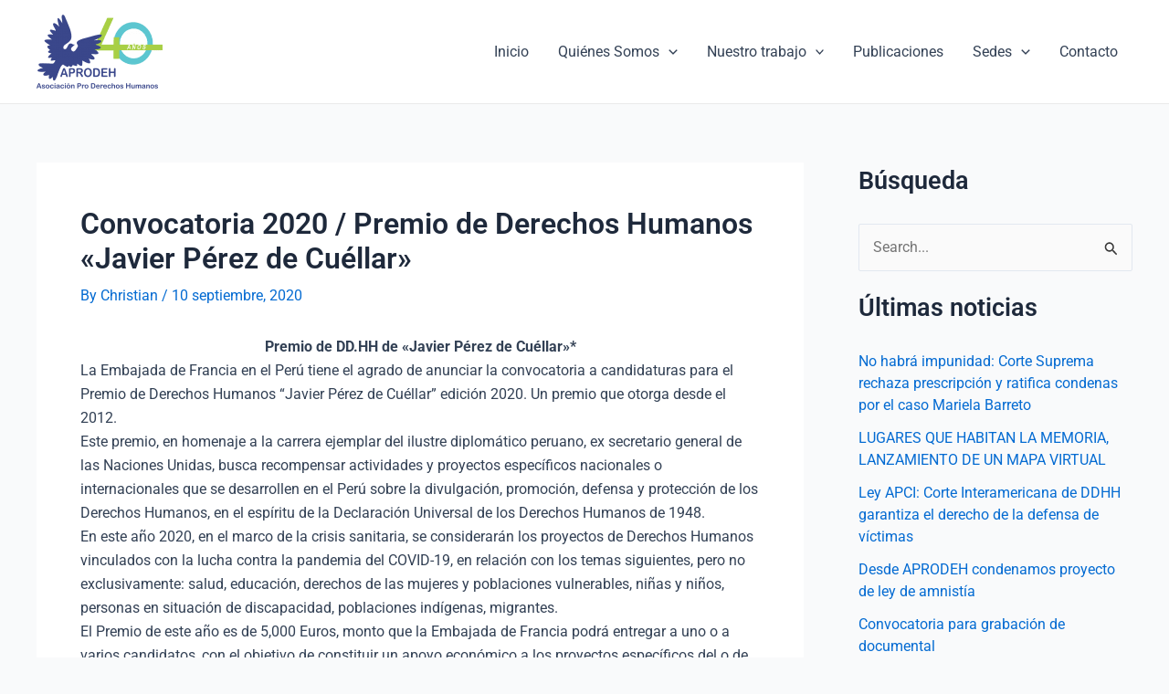

--- FILE ---
content_type: text/css
request_url: https://www.aprodeh.org.pe/wp-content/uploads/elementor/css/post-8009.css?ver=1756440777
body_size: 3528
content:
.elementor-8009 .elementor-element.elementor-element-978fd9f:not(.elementor-motion-effects-element-type-background), .elementor-8009 .elementor-element.elementor-element-978fd9f > .elementor-motion-effects-container > .elementor-motion-effects-layer{background-color:#003399;}.elementor-8009 .elementor-element.elementor-element-978fd9f{transition:background 0.3s, border 0.3s, border-radius 0.3s, box-shadow 0.3s;padding:30px 30px 30px 30px;}.elementor-8009 .elementor-element.elementor-element-978fd9f > .elementor-background-overlay{transition:background 0.3s, border-radius 0.3s, opacity 0.3s;}.elementor-8009 .elementor-element.elementor-element-6258b8f{--spacer-size:20px;}.elementor-widget-nav-menu .elementor-nav-menu .elementor-item{font-family:var( --e-global-typography-primary-font-family ), Sans-serif;font-weight:var( --e-global-typography-primary-font-weight );}.elementor-widget-nav-menu .elementor-nav-menu--main .elementor-item{color:var( --e-global-color-text );fill:var( --e-global-color-text );}.elementor-widget-nav-menu .elementor-nav-menu--main .elementor-item:hover,
					.elementor-widget-nav-menu .elementor-nav-menu--main .elementor-item.elementor-item-active,
					.elementor-widget-nav-menu .elementor-nav-menu--main .elementor-item.highlighted,
					.elementor-widget-nav-menu .elementor-nav-menu--main .elementor-item:focus{color:var( --e-global-color-accent );fill:var( --e-global-color-accent );}.elementor-widget-nav-menu .elementor-nav-menu--main:not(.e--pointer-framed) .elementor-item:before,
					.elementor-widget-nav-menu .elementor-nav-menu--main:not(.e--pointer-framed) .elementor-item:after{background-color:var( --e-global-color-accent );}.elementor-widget-nav-menu .e--pointer-framed .elementor-item:before,
					.elementor-widget-nav-menu .e--pointer-framed .elementor-item:after{border-color:var( --e-global-color-accent );}.elementor-widget-nav-menu{--e-nav-menu-divider-color:var( --e-global-color-text );}.elementor-widget-nav-menu .elementor-nav-menu--dropdown .elementor-item, .elementor-widget-nav-menu .elementor-nav-menu--dropdown  .elementor-sub-item{font-family:var( --e-global-typography-accent-font-family ), Sans-serif;font-weight:var( --e-global-typography-accent-font-weight );}.elementor-8009 .elementor-element.elementor-element-cebac10 .elementor-menu-toggle{margin:0 auto;}.elementor-8009 .elementor-element.elementor-element-cebac10 .elementor-nav-menu .elementor-item{font-family:"Roboto", Sans-serif;font-size:16px;font-weight:400;}.elementor-8009 .elementor-element.elementor-element-cebac10 .elementor-nav-menu--main .elementor-item{color:#FFFFFF;fill:#FFFFFF;}.elementor-8009 .elementor-element.elementor-element-cebac10 .elementor-nav-menu--main .elementor-item:hover,
					.elementor-8009 .elementor-element.elementor-element-cebac10 .elementor-nav-menu--main .elementor-item.elementor-item-active,
					.elementor-8009 .elementor-element.elementor-element-cebac10 .elementor-nav-menu--main .elementor-item.highlighted,
					.elementor-8009 .elementor-element.elementor-element-cebac10 .elementor-nav-menu--main .elementor-item:focus{color:#4CB9B4;fill:#4CB9B4;}.elementor-8009 .elementor-element.elementor-element-cebac10 .elementor-nav-menu--dropdown a, .elementor-8009 .elementor-element.elementor-element-cebac10 .elementor-menu-toggle{color:#FFFFFF;}.elementor-8009 .elementor-element.elementor-element-cebac10 .elementor-nav-menu--dropdown{background-color:#000000;}.elementor-8009 .elementor-element.elementor-element-dacdac6{--spacer-size:60px;}